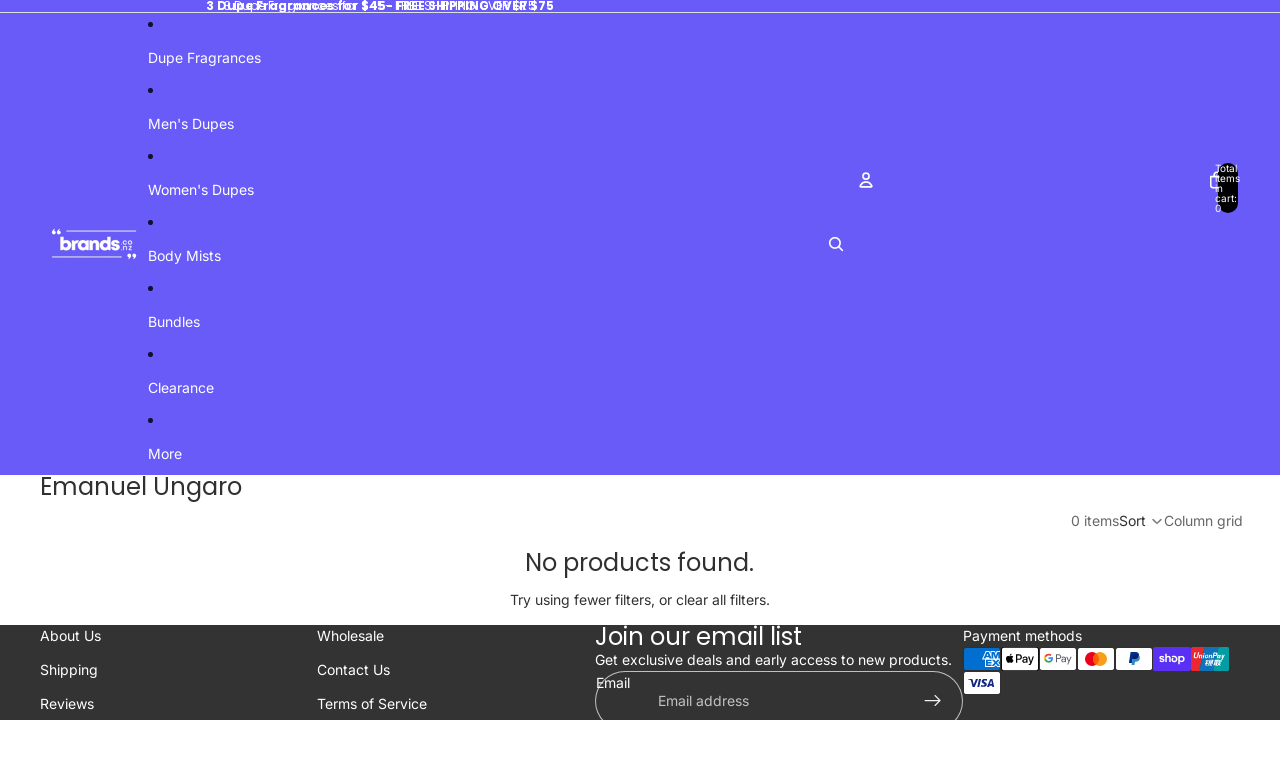

--- FILE ---
content_type: text/javascript
request_url: https://www.brands.co.nz/cdn/shop/t/858/assets/volume-pricing-info.js?v=94479640769665442661766520218
body_size: -386
content:
import{Component}from"@theme/component";class VolumePricingInfoComponent extends Component{connectedCallback(){super.connectedCallback();const anchoredPopover=this.closest("anchored-popover-component");if(anchoredPopover instanceof Component&&anchoredPopover.isConnected)try{anchoredPopover.updatedCallback()}catch{Promise.resolve().then(()=>{if(anchoredPopover.isConnected)try{anchoredPopover.updatedCallback()}catch{}})}}updatedCallback(){super.updatedCallback();const anchoredPopover=this.closest("anchored-popover-component");anchoredPopover instanceof Component&&anchoredPopover.updatedCallback()}updateActiveTier(quantity){const anchoredPopover=this.closest("anchored-popover-component"),rows=(anchoredPopover instanceof Component?anchoredPopover.refs?.popover:null)?.querySelectorAll(".volume-pricing-info__row[data-quantity]");if(!rows)return;let activeTier=null;for(const row of rows)row.classList.remove("volume-pricing-info__row--active"),row instanceof HTMLElement&&quantity>=parseInt(row.dataset.quantity||"0")&&(activeTier=row);activeTier?.classList.add("volume-pricing-info__row--active")}}customElements.get("volume-pricing-info")||customElements.define("volume-pricing-info",VolumePricingInfoComponent);
//# sourceMappingURL=/cdn/shop/t/858/assets/volume-pricing-info.js.map?v=94479640769665442661766520218


--- FILE ---
content_type: application/javascript; charset=utf-8
request_url: https://searchanise-ef84.kxcdn.com/templates.8c4k9P8h0J.js
body_size: 1583
content:
Searchanise=window.Searchanise||{};Searchanise.templates={Platform:'shopify',StoreName:'Brands',AutocompleteLayout:'multicolumn_new',AutocompleteStyle:'ITEMS_MULTICOLUMN_LIGHT_NEW',AutocompleteSuggestionCount:5,AutocompleteCategoriesCount:0,AutocompletePagesCount:0,AutocompleteItemCount:20,AutocompleteShowProductCode:'N',AutocompleteShowRecent:'Y',AutocompleteShowOnlyInStock:'Y',AutocompleteShowMoreLink:'Y',AutocompleteIsMulticolumn:'Y',AutocompleteShowEmptyFieldHTML:'Y',AutocompleteEmptyFieldHTML:'<br><i>Start typing for search results</i><br><br>',AutocompleteTemplate:'<div class="snize-ac-results-content"><div class="snize-results-html" style="cursor:auto;" id="snize-ac-results-html-container"></div><div class="snize-ac-results-columns"><div class="snize-ac-results-column"><ul class="snize-ac-results-list" id="snize-ac-items-container-1"></ul><ul class="snize-ac-results-list" id="snize-ac-items-container-2"></ul><ul class="snize-ac-results-list" id="snize-ac-items-container-3"></ul><ul class="snize-ac-results-list snize-view-all-container"></ul></div><div class="snize-ac-results-column"><ul class="snize-ac-results-multicolumn-list" id="snize-ac-items-container-4"></ul></div></div></div>',AutocompleteMobileTemplate:'<div class="snize-ac-results-content"><div class="snize-mobile-top-panel"><div class="snize-close-button"><button type="button" class="snize-close-button-arrow"></button></div><form action="#" style="margin: 0px"><div class="snize-search"><input id="snize-mobile-search-input" autocomplete="off" class="snize-input-style snize-mobile-input-style"></div><div class="snize-clear-button-container"><button type="button" class="snize-clear-button" style="visibility: hidden"></button></div></form></div><ul class="snize-ac-results-list" id="snize-ac-items-container-1"></ul><ul class="snize-ac-results-list" id="snize-ac-items-container-2"></ul><ul class="snize-ac-results-list" id="snize-ac-items-container-3"></ul><ul id="snize-ac-items-container-4"></ul><div class="snize-results-html" style="cursor:auto;" id="snize-ac-results-html-container"></div><div class="snize-close-area" id="snize-ac-close-area"></div></div>',AutocompleteItem:'<li class="snize-product ${product_classes}" data-original-product-id="${original_product_id}" id="snize-ac-product-${product_id}"><a href="${autocomplete_link}" class="snize-item" draggable="false"><div class="snize-thumbnail"><img src="${image_link}" class="snize-item-image ${additional_image_classes}" alt="${autocomplete_image_alt}"></div><span class="snize-title">${title}</span><span class="snize-description">${description}</span>${autocomplete_product_code_html}${autocomplete_product_attribute_html}${autocomplete_prices_html}${reviews_html}<div class="snize-labels-wrapper">${autocomplete_in_stock_status_html}${autocomplete_product_discount_label}${autocomplete_product_tag_label}${autocomplete_product_custom_label}</div></a></li>',AutocompleteMobileItem:'<li class="snize-product ${product_classes}" data-original-product-id="${original_product_id}" id="snize-ac-product-${product_id}"><a href="${autocomplete_link}" class="snize-item"><div class="snize-thumbnail"><img src="${image_link}" class="snize-item-image ${additional_image_classes}" alt="${autocomplete_image_alt}"></div><div class="snize-product-info"><span class="snize-title">${title}</span><span class="snize-description">${description}</span>${autocomplete_product_code_html}${autocomplete_product_attribute_html}<div class="snize-ac-prices-container">${autocomplete_prices_html}</div><div class="snize-labels-wrapper">${autocomplete_in_stock_status_html}${autocomplete_product_discount_label}${autocomplete_product_tag_label}${autocomplete_product_custom_label}</div>${reviews_html}</div></a></li>',AutocompleteResultsHTML:'<div style="text-align: center;"><a href="#" title="Exclusive sale"><img src="https://www.searchanise.com/images/sale_sign.jpg" style="display: inline;" /></a></div>',AutocompleteShowNoResultsHTML:'Y',AutocompleteNoResultsHTML:'<p>Sorry, nothing found for [search_string].</p><p>Try some of our <a href="https://www.brands.co.nz/collections/all" title="Bestsellers">bestsellers →</a>.</p>',AutocompleteShowInStockStatus:'Y',LabelAutocompleteSku:'SKU',AutocompleteProductDiscountLabelShow:'Y',ProductDiscountBgcolor:'C62761',ResultsStyle:'RESULTS_MODERN',ResultsItemCount:20,ResultsPagesCount:0,ResultsShowActionButton:'N',ResultsShowFiltersWithNoResults:'Y',ResultsShowInStockStatus:'Y',ResultsFlipImageOnHover:'N',ResultsEnableInfiniteScrolling:'infinite',ResultsShowCategoryImages:'N',ResultsShowPageImages:'N',ResultsShowOnlyInStock:'Y',ResultsZeroPriceAction:'hide_zero_price',ResultsShowProductDiscountLabel:'Y',ResultsProductDiscountBgcolor:'C62761',LabelResultsSortRelevance:'Sort By',SmartNavigationOverrideSeo:'Y',ShowBestsellingSorting:'Y',ShowDiscountSorting:'Y',LabelResultsSku:'SKU',RecommendationShowActionButton:'add_to_cart',AutocompleteTagLabels:{"9946":{"label_id":9946,"product_tag":"Preorder","format":"text","type":"text","text":"Pre Order","bg_color":"4A13F0","text_color":null,"image_type":"new","image_url":"","position":null},"11596":{"label_id":11596,"product_tag":"preorder","format":"text","type":"text","text":"Pre Order","bg_color":"4A13F0","text_color":null,"image_type":"new","image_url":"","position":null}},AutocompleteCustomLabels:{"9946":{"label_id":9946,"product_tag":"Preorder","format":"text","type":"text","text":"Pre Order","bg_color":"4A13F0","text_color":null,"image_type":"new","image_url":"","position":null},"11596":{"label_id":11596,"product_tag":"preorder","format":"text","type":"text","text":"Pre Order","bg_color":"4A13F0","text_color":null,"image_type":"new","image_url":"","position":null}},ResultsTagLabels:{"9948":{"label_id":9948,"product_tag":"Preorder","format":"text","type":"text","text":"Pre Order","bg_color":"4A13F0","text_color":null,"image_type":"new","image_url":"","position":"top-left"}},ResultsCustomLabels:{"9948":{"label_id":9948,"product_tag":"Preorder","format":"text","type":"text","text":"Pre Order","bg_color":"4A13F0","text_color":null,"image_type":"new","image_url":"","position":"top-left"}},CategorySortingRule:"searchanise",ShopifyCurrency:'NZD',ShopifyMarketsSupport:'Y',ShopifyLocales:{"en":{"locale":"en","name":"English","primary":true,"published":true}},ShopifyRegionCatalogs:{"NZ":["22585671869"]},PriceSource:'min_available_variant',ColorsCSS:'.snize-ac-results .snize-description { color: #9D9D9D; }div.snize-ac-results.snize-ac-results-mobile .snize-description { color: #9D9D9D; }.snize-ac-results span.snize-discounted-price { color: #C1C1C1; }.snize-ac-results .snize-attribute { color: #9D9D9D; }.snize-ac-results .snize-sku { color: #9D9D9D; }div.snize-ac-results button.snize-button { background-color: #323232; }',IsVoiceSearchEnabled:'Y'}